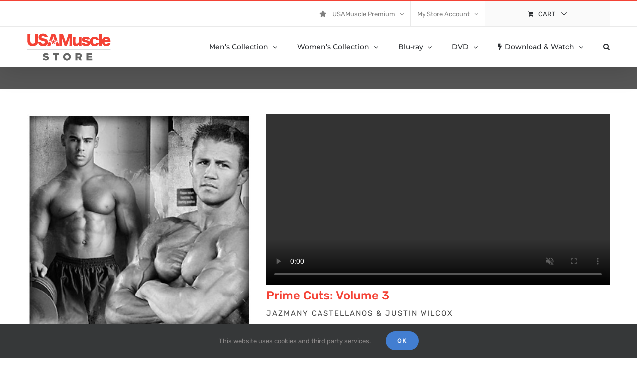

--- FILE ---
content_type: text/css; charset=UTF-8
request_url: https://store.usamuscle.com/wp-content/uploads/product-loops-60187dcc2951d.css?ver=60187dcc2951d
body_size: 3076
content:
.pl-overlay-effect{background-color: rgba(221,51,51,0.15)}[class^='pl-imghvr-'],[class*=' pl-imghvr-']{position: relative;margin: 0;max-width: 100%;color: #fff;overflow: hidden;-webkit-backface-visibility: hidden;backface-visibility: hidden;-moz-osx-font-smoothing: grayscale;-webkit-transform: translateZ(0);-moz-transform: translateZ(0);-ms-transform: translateZ(0);-o-transform: translateZ(0);transform: translateZ(0)}.pl-figure-in[class^='pl-imghvr-'] > img,.pl-figure-in[class*=' pl-imghvr-'] > img{vertical-align: top;max-width: 100%}.pl-product .pl-figure-in[class^='pl-imghvr-'] .pl-effect,.pl-product .pl-figure-in[class*=' pl-imghvr-'] .pl-effect{position: absolute;top: 0;bottom: 0;left: 0;right: 0;opacity: 0;transition: opacity .3s ease, transform .2s ease}.pl-product .pl-figure-in[class^='pl-imghvr-'] .pl-effect:after,.pl-product .pl-figure-in[class*=' pl-imghvr-'] .pl-effect:after{content: '';position: absolute;top: 50%;bottom: 0;left: 50%;right: 0;width: 5em;height: 5em;margin-top: -2.5em;margin-left: -2.5em;color: #fff;background-size: 3.33333333em;background-position: center center;background-repeat: no-repeat;border-radius: 100em;background-color: rgba(255,255,255,0.5);box-shadow: 0 .25em 1.25em 0 rgba(0,0,0,0.08), 0 .33em 2.5em 0 rgba(0,0,0,0.04)}.pl-figure-in[class^='pl-imghvr-'],.pl-figure-in[class*=' pl-imghvr-'],.pl-figure-in[class^='pl-imghvr-']:before,.pl-figure-in[class^='pl-imghvr-']:after,.pl-figure-in[class*=' pl-imghvr-']:before,.pl-figure-in[class*=' pl-imghvr-']:after,.pl-figure-in[class^='pl-imghvr-'] *,.pl-figure-in[class*=' pl-imghvr-'] *,.pl-figure-in[class^='pl-imghvr-'] *:before,.pl-figure-in[class^='pl-imghvr-'] *:after,.pl-figure-in[class*=' pl-imghvr-'] *:before,.pl-figure-in[class*=' pl-imghvr-'] *:after{box-sizing: border-box;-webkit-transition: opacity .3s ease, transform .2s ease;-moz-transition: opacity .3s ease, transform .2s ease;transition: opacity .3s ease, transform .2s ease}.pl-product .pl-figure-in[class^='pl-imghvr-'] .pl-effect,.pl-product .pl-figure-in[class*=' pl-imghvr-'] .pl-effect{opacity: 0}.pl-product:hover .pl-figure-in[class^='pl-imghvr-'] .pl-effect,.pl-product:hover .pl-figure-in[class*=' pl-imghvr-'] .pl-effect{opacity: 1}.pl-product:hover .pl-figure-in[class^='pl-imghvr-slide-'] .pl-effect,.pl-product:hover .pl-figure-in[class*=' pl-imghvr-slide-'] .pl-effect{opacity: 1;-webkit-transform: translate(0, 0);-moz-transform: translate(0, 0);-ms-transform: translate(0, 0);-o-transform: translate(0, 0);transform: translate(0, 0)}.pl-imghvr-slide-up .pl-effect{-webkit-transform: translateY(100%);-moz-transform: translateY(100%);-ms-transform: translateY(100%);-o-transform: translateY(100%);transform: translateY(100%)}.pl-imghvr-slide-down .pl-effect{-webkit-transform: translateY(-100%);-moz-transform: translateY(-100%);-ms-transform: translateY(-100%);-o-transform: translateY(-100%);transform: translateY(-100%)}.pl-imghvr-slide-left .pl-effect{-webkit-transform: translateX(100%);-moz-transform: translateX(100%);-ms-transform: translateX(100%);-o-transform: translateX(100%);transform: translateX(100%)}.pl-imghvr-slide-right .pl-effect{-webkit-transform: translateX(-100%);-moz-transform: translateX(-100%);-ms-transform: translateX(-100%);-o-transform: translateX(-100%);transform: translateX(-100%)}.pl-imghvr-slide-top-left .pl-effect{-webkit-transform: translate(-100%, -100%);-moz-transform: translate(-100%, -100%);-ms-transform: translate(-100%, -100%);-o-transform: translate(-100%, -100%);transform: translate(-100%, -100%)}.pl-imghvr-slide-top-right .pl-effect{-webkit-transform: translate(100%, -100%);-moz-transform: translate(100%, -100%);-ms-transform: translate(100%, -100%);-o-transform: translate(100%, -100%);transform: translate(100%, -100%)}.pl-imghvr-slide-bottom-left .pl-effect{-webkit-transform: translate(-100%, 100%);-moz-transform: translate(-100%, 100%);-ms-transform: translate(-100%, 100%);-o-transform: translate(-100%, 100%);transform: translate(-100%, 100%)}.pl-imghvr-slide-bottom-right .pl-effect{-webkit-transform: translate(100%, 100%);-moz-transform: translate(100%, 100%);-ms-transform: translate(100%, 100%);-o-transform: translate(100%, 100%);transform: translate(100%, 100%)}.pl-imghvr-zoom-in .pl-effect{-webkit-transform: scale(.7);-moz-transform: scale(.7);-ms-transform: scale(.7);-o-transform: scale(.7);transform: scale(.7)}.pl-product:hover .pl-imghvr-zoom-in .pl-effect{-webkit-transform: scale(1);-moz-transform: scale(1);-ms-transform: scale(1);-o-transform: scale(1);transform: scale(1)}.pl-gallery .pl-effect .pl-gallery-img:hover{box-shadow: 0 .5em 1.5em 0 rgba(0,0,0,0.1), 0 .75em 3em 0 rgba(0,0,0,0.05)}.pl-gallery .pl-effect .pl-gallery-img{width: 3em;height: 3em;margin-top: .5em;margin-right: .5em;float: left;cursor: pointer;border-radius: 3px;box-shadow: 0 .25em 1.25em 0 rgba(0,0,0,0.08), 0 .33em 2.5em 0 rgba(0,0,0,0.04);transition: box-shadow 200ms, transform 200ms;overflow: hidden}.pl-gallery .pl-effect{position: absolute;bottom: .5em;left: .5em}.pl-gallery .pl-effect .pl-gallery-img img + img{display: none}@-moz-keyframes spin{100%{-moz-transform: rotate(360deg)}}@-webkit-keyframes spin{100%{-webkit-transform: rotate(360deg)}}@keyframes spin{100%{-webkit-transform: rotate(360deg);transform: rotate(360deg)}}body.shopkit .woocommerce-ordering + .pl-grid-table{margin-right: 1em;margin-top: -.35em}#content .wpb_wrapper .pl-grid-table{position: relative;float: right;margin-bottom: -2.5em !important;z-index: 1}.pl-loops .products,.pl-loops .woocommerce{width: 100%}.pl-product .pl-figure-wrapper{overflow: hidden}.pl-product .pl-figure{position: relative;left: -0.25%;width: 100.5%}.pl-product .pl-image-ratio .pl-figure-in{position: absolute;top: 0;left: 0;width: 100%;height: 100%}.pl-product .pl-figure-x img{height: 100% !important;width: auto !important;position: relative;max-width: none}.pl-product .pl-figure-x.pl-image-center img{left: 50%;-webkit-transform: translateX(-50%);-ms-transform: translateX(-50%);transform: translateX(-50%)}.pl-product .pl-figure-x.pl-image-end img{left: 100%;-webkit-transform: translateX(-100%);-ms-transform: translateX(-100%);transform: translateX(-100%)}.pl-product .pl-figure-y img{height: auto !important;width: 100% !important;position: relative}.pl-product .pl-figure-y.pl-image-center img{top: 50%;-webkit-transform: translateY(-50%);-ms-transform: translateY(-50%);transform: translateY(-50%)}.pl-product .pl-figure-y.pl-image-end img{top: 100%;-webkit-transform: translateY(-100%);-ms-transform: translateY(-100%);transform: translateY(-100%)}.pl-product .pl-image-ratio-1-1{padding-bottom: 100%}.pl-product .pl-image-ratio-1-2{padding-bottom: 50%}.pl-product .pl-image-ratio-1-3{padding-bottom: 33.33%}.pl-product .pl-image-ratio-4-3{padding-bottom: 75%}.pl-product .pl-image-ratio-16-9{padding-bottom: 56.25%}.pl-product .pl-image-ratio-5-3{padding-bottom: 60%}.pl-product .pl-image-ratio-2-1{padding-bottom: 200%}.pl-product .pl-image-ratio-3-1{padding-bottom: 300%}.pl-product .pl-image-ratio-3-4{padding-bottom: 133.33%}.pl-product .pl-image-ratio-9-16{padding-bottom: 177.77%}.pl-product .pl-image-ratio-3-5{padding-bottom: 166.66%}.pl-product .pl-figure img{display: block;width: 100%}.pl-magic{position: relative;box-sizing: border-box}.pl-product{float: left;box-sizing: border-box}.pl-magic:before,.pl-magic:after,.pl-product:before,.pl-product:after{content: '';display: table;clear: both}.pl-table .pl-button.pl-add-to-cart{margin-left: 1em}.pl-button.pl-add-to-cart{text-indent: 0px;transition: text-indent 200ms}.pl-button.pl-adding-to-cart{text-indent: -200px}.pl-button.pl-adding-to-cart:after{content: '';position: absolute;width: 1.2em;height: 1.2em;top: 50%;left: 50%;margin-top: -.6em;margin-left: -.6em;border-radius: 100%;border: 2px solid #fff;border-bottom-color: #222;-webkit-animation: spin .5s linear infinite;-moz-animation: spin .5s linear infinite;animation: spin .5s linear infinite;box-sizing: border-box}.pl-figure-wrapper{position: relative}.pl-loops{margin: 0 -0.75em 0}.pl-column-2,.pl-column-3,.pl-column-4,.pl-column-5,.pl-column-6,.pl-column-7,.pl-column-8,.pl-column-9,.pl-column-10{padding: 0 .75em 1.5em}.pl-column-1{width: 100%}.pl-column-2{width: 50%}.pl-column-3{width: 33.33%}.pl-column-4{width: 25%}.pl-column-5{width: 20%}.pl-column-6{width: 16.66%}.pl-column-7{width: 14.28%}.pl-column-8{width: 12.5%}.pl-column-9{width: 11.11%}.pl-column-10{width: 10%}.pl-fluid .pl-column-2:nth-of-type(2n+1),.pl-fluid .pl-column-3:nth-of-type(3n+1),.pl-fluid .pl-column-4:nth-of-type(4n+1),.pl-fluid .pl-column-5:nth-of-type(5n+1),.pl-fluid .pl-column-6:nth-of-type(6n+1),.pl-fluid .pl-column-7:nth-of-type(7n+1),.pl-fluid .pl-column-8:nth-of-type(8n+1),.pl-fluid .pl-column-9:nth-of-type(9n+1),.pl-fluid .pl-column-10:nth-of-type(10n+1){clear: both}.pl-loop{padding: 0 .75em 1.5em}.columns-1 .pl-loop.pl-column-inherit{width: 100%}.columns-2 .pl-loop.pl-column-inherit{width: 50%}.columns-3 .pl-loop.pl-column-inherit{width: 33.33%}.columns-4 .pl-loop.pl-column-inherit{width: 25%}.columns-5 .pl-loop.pl-column-inherit{width: 20%}.columns-6 .pl-loop.pl-column-inherit{width: 16.66%}.columns-7 .pl-loop.pl-column-inherit{width: 14.28%}.columns-8 .pl-loop.pl-column-inherit{width: 12.5%}.columns-9 .pl-loop.pl-column-inherit{width: 11.11%}.columns-10 .pl-loop.pl-column-inherit{width: 10%}.columns-2 .pl-fluid .pl-loop.pl-column-inherit:nth-of-type(2n+1),.columns-3 .pl-fluid .pl-loop.pl-column-inherit:nth-of-type(3n+1),.columns-4 .pl-fluid .pl-loop.pl-column-inherit:nth-of-type(4n+1),.columns-5 .pl-fluid .pl-loop.pl-column-inherit:nth-of-type(5n+1),.columns-6 .pl-fluid .pl-loop.pl-column-inherit:nth-of-type(6n+1),.columns-7 .pl-fluid .pl-loop.pl-column-inherit:nth-of-type(7n+1),.columns-8 .pl-fluid .pl-loop.pl-column-inherit:nth-of-type(8n+1),.columns-9 .pl-fluid .pl-loop.pl-column-inherit:nth-of-type(9n+1),.columns-10 .pl-fluid .pl-loop.pl-column-inherit:nth-of-type(10n+1){clear: both}.pl-loops .pl-loop.pl-table{width: 100%}.pl-table .pl-figure:after{content: '';display: table;clear: both}.pl-table .pl-figure-wrapper{float: left;margin-right: 2em}.pl-grid-table:before,.pl-grid-table:after{content: '';display: table;clear: both}.pl-grid-table{height: 3em;margin-bottom: 2em;float: right}.pl-grid-table .pl-grid,.pl-grid-table .pl-table{position: relative;cursor: pointer;display: inline-block;width: 3em;height: 3em;line-height: 3em}.pl-grid-table .pl-grid:after,.pl-grid-table .pl-table:after{content: '';position: absolute;width: 2em;height: 2em;top: 50%;left: 50%;margin-top: -1em;margin-left: -1em;box-sizing: border-box;background-image: url("https://store.usamuscle.com/wp-content/plugins/xforwoocommerce/x-pack/product-loops/assets/images/loop-sprites.svg");background-size: 12em;background-position: -4em 0}.pl-grid-table .pl-table:after{background-position: -6em 0}.pl-grid-table > *{vertical-align: middle}.pl-grid-table .pl-separator{display: inline-block;height: 24px;line-height: 3em;width: 1px;background-color: #ccc}.pl-sale-price,.pl-regular-price{color: #666;white-space: nowrap}.pl-price .pl-sale-price + .pl-regular-price{position: relative;top: -.5em;font-size: .8em;color: #aaa;margin-left: 1em}.pl-price .pl-sale-price + .pl-regular-price:after{content: '';display: block;position: absolute;top: 50%;left: -10%;width: 120%;height: 1px;background-color: #aaa;-webkit-transform: rotate(-5deg);-moz-transform: rotate(-5deg);-ms-transform: rotate(-5deg);-o-transform: rotate(-5deg);transform: rotate(-5deg)}.pl-quickview{position: fixed;top: 0;right: 0;bottom: 0;left: 0;padding: 92px 42px !important;background-color: rgba(0,0,0,0.87);z-index: 33332;text-align: center}.pl-quickview:before{content: '';height: 100%;display: inline-block;vertical-align: middle}.pl-quickview-close{position: absolute;top: 0;right: 0;bottom: 0;left: 0;z-index: 1;cursor: url("https://store.usamuscle.com/wp-content/plugins/xforwoocommerce/x-pack/product-loops/assets/images/cursor-close.png"), auto}.pl-quickview-close-button{position: absolute;bottom: 0;right: 0;padding: 32px;color: #ccc}.pl-quickview-inner{position: relative;z-index: 2;background-color: #fff;color: #888;width: 100%;max-height: 100%;max-width: 1200px;margin: 0 auto;overflow-y: scroll;overflow-x: hidden;box-sizing: border-box;padding: 4em 4em 1em;border-radius: 2px;box-shadow: 0 0 3em -0.5em #000;display: inline-block;vertical-align: middle;text-align: left}.pl-quickview-inner .pl-images,.pl-quickview-inner .pl-summary{width: 49%;width: calc( 50% - 1.5em );margin-bottom: 4em}.pl-quickview-inner .pl-images{position: relative;float: left}.pl-quickview-inner .pl-summary{float: right}.pl-quickview-inner .pl-summary div.pl-meta-wrap{margin-bottom: 1.25em}.pl-quickview-inner .pl-related.pl-loops{clear: both}.pl-quickview-inner .pl-related:before,.pl-quickview-inner .pl-related:after,.pl-quickview-inner .pl-quickview-product:before,.pl-quickview-inner .pl-quickview-product:after{content: '';display: table;clear: both}.pl-quickview-inner .pl-loops.pl-related .pl-product:last-of-type{margin-bottom: 1em !important}.pl-quickview .pl-product.pl-quickview-product{margin-bottom: 0}.pl-quickview-trigger{position: absolute;bottom: .5em;right: .5em;background-color: rgba(255,255,255,0.87);color: #999;line-height: 3em;text-transform: uppercase;padding-right: 2.5em;padding-left: 1em;z-index: 1;height: 3em;opacity: 0;cursor: pointer;transition: height 200ms, opacity 200ms, box-shadow 200ms;border-radius: 3px;box-shadow: 0 2px 5px -1px rgba(0,0,0,0.16), 0 2px 10px -1px rgba(0,0,0,0.12);box-sizing: border-box;text-shadow: .0675em .0675em 0 #fff;text-indent: -9999px;width: 0;padding-left: .5em}.pl-quickview-trigger:after{content: '';position: absolute;top: .75em;right: .75em;width: 1.5em;height: 1.5em;background-image: url("https://store.usamuscle.com/wp-content/plugins/xforwoocommerce/x-pack/product-loops/assets/images/loop-sprites.svg");background-size: 9em;background-position: 3em 0;box-sizing: border-box}.pl-quickview-trigger.pl-active:after{opacity: 0}.pl-quickview-trigger.pl-active:before{content: '';border: 2px solid #ccc;position: absolute;top: 0.7em;right: 0.7em;width: 1.6em;height: 1.6em;border-radius: 100%;-webkit-animation: spin .5s linear infinite;-moz-animation: spin .5s linear infinite;animation: spin .5s linear infinite;box-sizing: border-box}.pl-quickview-trigger.pl-active{text-indent: -99999px;padding-left: .5em;width: 0}.pl-quickview-trigger.pl-active,.pl-product:hover .pl-quickview-trigger{opacity: 1}.pl-quickview-inner .pl-product.pl-quickview-product .pl-excerpt{height: auto;overflow: visible}.pl-table .pl-hide-if-table,.pl-grid .pl-hide-if-grid{display: none !important}.pl-product .pl-cart,.pl-product .pl-checkout{width: 0;margin-left: .5em}.pl-cart:after,.pl-checkout:after{content: '';position: absolute;width: 1.6em;height: 1.6em;top: 50%;left: 50%;margin-top: -.8em;margin-left: -.8em;box-sizing: border-box;background-image: url("https://store.usamuscle.com/wp-content/plugins/xforwoocommerce/x-pack/product-loops/assets/images/loop-sprites.svg");background-size: 9.6em;background-position: 0 0}.pl-checkout:after{background-position: -1.6em 0}.pllp-usamuscle.pl-loops{margin: 0 -0.75em 3em}.pllp-usamuscle .pl-loop{padding: 0 .75em 1.5em}.pllp-usamuscle [class^='pl-imghvr-'] .pl-effect,.pllp-usamuscle [class^=' pl-imghvr-'] .pl-effect{background-color: rgba(221,51,51,0.33)}.pllp-usamuscle .pl-quickview-trigger.pl-active:before{border-bottom-color: #d33}.pllp-usamuscle.pl-table .pl-figure-wrapper{max-width: 50%}.pllp-usamuscle.pl-table .pl-figure{width: 15em}.pllp-usamuscle .pl-product .pl-figure-in[class^='pl-imghvr-'] .pl-effect:after,.pllp-usamuscle .pl-product .pl-figure-in[class*=' pl-imghvr-'] .pl-effect:after{background-image: url(  "data:image/svg+xml;charset=utf8,%3Csvg%20xmlns%3D%22http%3A%2F%2Fwww.w3.org%2F2000%2Fsvg%22%20xml%3Aspace%3D%22preserve%22%20width%3D%2248px%22%20height%3D%2248px%22%20version%3D%221.1%22%20style%3D%22shape-rendering%3AgeometricPrecision%3B%20text-rendering%3AgeometricPrecision%3B%20image-rendering%3AoptimizeQuality%3B%20fill-rule%3Aevenodd%3B%20clip-rule%3Aevenodd%22%20viewBox%3D%220%200%2048%2048%22%20xmlns%3Axlink%3D%22http%3A%2F%2Fwww.w3.org%2F1999%2Fxlink%22%3E%3Cpolygon%20fill%3D%22%23d33%22%20fill-opacity%3D%22.6%22%20points%3D%220%2C22%2022%2C22%2022%2C0%2026%2C0%2026%2C22%2048%2C22%2048%2C26%2026%2C26%2026%2C48%2022%2C48%2022%2C26%200%2C26%20%22%2F%3E%3C%2Fsvg%3E"  )}.pllp-usamuscle.pl-loop-1.pl-loop{box-sizing: border-box;font-size: 1em;line-height: 1em}.pllp-usamuscle.pl-loop-1.pl-loop .pl-figure-wrapper{margin: 0 0 1.5em;box-shadow: 0 .25em .75em 0 rgba(0,0,0,0.04), 0 .33em 1.5em 0 rgba(0,0,0,0.02)}.pllp-usamuscle.pl-loop-1.pl-loop.pl-table .pl-figure-wrapper{margin: 0 2em 2em 0}.pllp-usamuscle.pl-loop-1.pl-loop .pl-title{font-size: 2em;line-height: 1.2em;margin-bottom: .5em;font-weight: 600;color: #444}.pllp-usamuscle.pl-loop-1.pl-loop:hover .pl-title{color: #d33}.pllp-usamuscle.pl-loop-1.pl-loop.pl-table .pl-title{font-size: 2em}.pllp-usamuscle.pl-loop-1.pl-loop .pl-excerpt{color: #999;margin-bottom: 1.5em;font-size: 1em;line-height: 1.5em;height: 3em;overflow: hidden}.pllp-usamuscle.pl-loop-1.pl-loop.pl-table .pl-excerpt{height: 1.5em}.pllp-usamuscle.pl-loop-1.pl-loop .pl-loop-product-link{display: block}.pllp-usamuscle.pl-loop-1.pl-loop.pl-table{margin-top: 1.5em;border-bottom: 1px dashed #ccc}.pllp-usamuscle.pl-loop-1.pl-loop.pl-table:first-child{margin-top: 0}.pllp-usamuscle.pl-loop-1.pl-loop.pl-table:last-child{border-bottom: 0}.pllp-usamuscle.pl-loop-1.pl-loop .pl-price{display: block;font-size: 1.5em;font-weight: 600;margin-bottom: 1.25em}.pllp-usamuscle.pl-loop-1.pl-loop.pl-table .pl-price{font-size: 1.5em}.pllp-usamuscle.pl-loop-1.pl-loop .pl-addtocart{margin-bottom: 1em}.pllp-usamuscle.pl-loop-1.pl-loop.pl-table .pl-addtocart{margin-bottom: .5em;float: right}.pllp-usamuscle.pl-loop-1.pl-loop.pl-table .ivpa-content{float: left;width: auto;clear: none;margin-top: 0;margin-bottom: 1.5em}.pllp-usamuscle.pl-loop-1.pl-quickview-product .pl-title{font-size: 3em;line-height: 1.5em;margin-bottom: 1.25em;font-weight: 600;color: #666}.pllp-usamuscle.pl-loop-1.pl-quickview-product .pl-excerpt{color: #aaa;margin-bottom: 1.5em;font-size: 1em;line-height: 1.5em}.pllp-usamuscle.pl-loop-1.pl-quickview-product .pl-price{display: block;font-size: 1.5em;font-weight: 600;margin-bottom: 1.25em}.pllp-usamuscle.pl-loop-1 .pl-meta-wrap a{color: #aaa}.pllp-usamuscle.pl-loop-1 .pl-meta-wrap a:hover{color: ccc}.pllp-usamuscle.pl-loop-1 .pl-meta-wrap{margin-bottom: .75em;color: #ccc}.pllp-usamuscle.pl-loop-1 .pl-product-meta{display: inline-block;font-size: .75em;line-height: 1.25em;margin-bottom: .25em}.pllp-usamuscle.pl-loop-1 .pl-product-meta-separator:after{content: ': '}.pllp-usamuscle .pl-button{font-size: 1.25em;line-height: 3em;margin-bottom: 1em;-webkit-transform: translateZ(0);-moz-transform: translateZ(0);-ms-transform: translateZ(0);-o-transform: translateZ(0);transform: translateZ(0);box-shadow: 0 0 1px rgba(0,0,0,0);-webkit-backface-visibility: hidden;backface-visibility: hidden;-moz-osx-font-smoothing: grayscale;position: relative;white-space: nowrap;overflow: hidden;-webkit-user-select: none;-moz-user-select: none;-ms-user-select: none;user-select: none;z-index: 1;will-change: color, background-color, box-shadow;text-align: center;cursor: pointer;border: none;border-radius: 2px;display: inline-block;outline: 0;padding-left: 2em;padding-right: 2em;vertical-align: middle;-webkit-tap-highlight-color: transparent;box-shadow: 0 2px 5px 0 rgba(0,0,0,0.16), 0 2px 10px 0 rgba(0,0,0,0.12);color: #fff;background: #d33;-webkit-transition-timing-function: linear;-moz-transition-timing-function: linear;-ms-transition-timing-function: linear;-o-transition-timing-function: linear;transition-timing-function: linear;-webkit-transition-duration: .1s;-moz-transition-duration: .1s;-ms-transition-duration: .1s;-o-transition-duration: .1s;transition-duration: .1s}.pllp-usamuscle.pl-table .pl-button,.pllp-usamuscle.pl-quickview-product .pl-button{font-size: 1em;padding-left: 2em;padding-right: 2em}.pllp-usamuscle .pl-button:hover{color: #fff;background: #d33}.pl-fix{margin-right: 0 !important}.pl-product #ivpa-content{margin-top: 0;margin-bottom: 0.75em}.pl-product .ivpa-content{margin-top: 0;margin-bottom: 1em}.pl-product-attribute{display: block;color: #aaa;line-height: 1.25em}.pl-product-attribute-separator:after{content: ': '}.pl-loop:hover{z-index: 10}@media only screen and (max-width: 768px){.pl-grid.pl-product{width: 50% !important}}@media only screen and (max-width: 640px){.pl-grid.pl-product{width: 100% !important}}

--- FILE ---
content_type: application/javascript; charset=UTF-8
request_url: https://store.usamuscle.com/wp-content/plugins/xforwoocommerce/x-pack/improved-variable-product-attributes/assets/js/scripts.js?ver=6.1.2
body_size: 10118
content:
/*!
 * accounting.js v0.4.2, copyright 2014 Open Exchange Rates, MIT license, http://openexchangerates.github.io/accounting.js
 */
(function(p, z) {
    function q(a) { return !!("" === a || a && a.charCodeAt && a.substr) }

    function m(a) { return u ? u(a) : "[object Array]" === v.call(a) }

    function r(a) { return "[object Object]" === v.call(a) }

    function s(a, b) {
        var d, a = a || {},
            b = b || {};
        for (d in b) b.hasOwnProperty(d) && null == a[d] && (a[d] = b[d]);
        return a
    }

    function j(a, b, d) {
        var c = [],
            e, h;
        if (!a) return c;
        if (w && a.map === w) return a.map(b, d);
        for (e = 0, h = a.length; e < h; e++) c[e] = b.call(d, a[e], e, a);
        return c
    }

    function n(a, b) { a = Math.round(Math.abs(a)); return isNaN(a) ? b : a }

    function x(a) { var b = c.settings.currency.format; "function" === typeof a && (a = a()); return q(a) && a.match("%v") ? { pos: a, neg: a.replace("-", "").replace("%v", "-%v"), zero: a } : !a || !a.pos || !a.pos.match("%v") ? !q(b) ? b : c.settings.currency.format = { pos: b, neg: b.replace("%v", "-%v"), zero: b } : a }
    var c = { version: "0.4.1", settings: { currency: { symbol: "$", format: "%s%v", decimal: ".", thousand: ",", precision: 2, grouping: 3 }, number: { precision: 0, grouping: 3, thousand: ",", decimal: "." } } },
        w = Array.prototype.map,
        u = Array.isArray,
        v = Object.prototype.toString,
        o = c.unformat = c.parse = function(a, b) {
            if (m(a)) return j(a, function(a) { return o(a, b) });
            a = a || 0;
            if ("number" === typeof a) return a;
            var b = b || ".",
                c = RegExp("[^0-9-" + b + "]", ["g"]),
                c = parseFloat(("" + a).replace(/\((.*)\)/, "-$1").replace(c, "").replace(b, "."));
            return !isNaN(c) ? c : 0
        },
        y = c.toFixed = function(a, b) {
            var b = n(b, c.settings.number.precision),
                d = Math.pow(10, b);
            return (Math.round(c.unformat(a) * d) / d).toFixed(b)
        },
        t = c.formatNumber = c.format = function(a, b, d, i) {
            if (m(a)) return j(a, function(a) { return t(a, b, d, i) });
            var a = o(a),
                e = s(r(b) ? b : { precision: b, thousand: d, decimal: i }, c.settings.number),
                h = n(e.precision),
                f = 0 > a ? "-" : "",
                g = parseInt(y(Math.abs(a || 0), h), 10) + "",
                l = 3 < g.length ? g.length % 3 : 0;
            return f + (l ? g.substr(0, l) + e.thousand : "") + g.substr(l).replace(/(\d{3})(?=\d)/g, "$1" + e.thousand) + (h ? e.decimal + y(Math.abs(a), h).split(".")[1] : "")
        },
        A = c.formatMoney = function(a, b, d, i, e, h) {
            if (m(a)) return j(a, function(a) { return A(a, b, d, i, e, h) });
            var a = o(a),
                f = s(r(b) ? b : { symbol: b, precision: d, thousand: i, decimal: e, format: h }, c.settings.currency),
                g = x(f.format);
            return (0 < a ? g.pos : 0 > a ? g.neg : g.zero).replace("%s", f.symbol).replace("%v", t(Math.abs(a), n(f.precision), f.thousand, f.decimal))
        };
    c.formatColumn = function(a, b, d, i, e, h) {
        if (!a) return [];
        var f = s(r(b) ? b : { symbol: b, precision: d, thousand: i, decimal: e, format: h }, c.settings.currency),
            g = x(f.format),
            l = g.pos.indexOf("%s") < g.pos.indexOf("%v") ? !0 : !1,
            k = 0,
            a = j(a, function(a) {
                if (m(a)) return c.formatColumn(a, f);
                a = o(a);
                a = (0 < a ? g.pos : 0 > a ? g.neg : g.zero).replace("%s", f.symbol).replace("%v", t(Math.abs(a), n(f.precision), f.thousand, f.decimal));
                if (a.length > k) k = a.length;
                return a
            });
        return j(a, function(a) { return q(a) && a.length < k ? l ? a.replace(f.symbol, f.symbol + Array(k - a.length + 1).join(" ")) : Array(k - a.length + 1).join(" ") + a : a })
    };
    if ("undefined" !== typeof exports) {
        if ("undefined" !== typeof module && module.exports) exports = module.exports = c;
        exports.accounting = c
    } else "function" === typeof define && define.amd ? define([], function() { return c }) : (c.noConflict = function(a) {
        return function() {
            p.accounting = a;
            c.noConflict = z;
            return c
        }
    }(p.accounting), p.accounting = c)
})(this);

(function($) {

    "use strict";

    var ivpa_strings = {};

    ivpa_strings.variable = typeof ivpa !== 'undefined' ? ivpa.localization.variable : '';
    ivpa_strings.simple = typeof ivpa !== 'undefined' ? ivpa.localization.simple : '';
    ivpa_strings.injs = {};
    ivpa_strings.sizes = {};

    if (!Object.keys) {
        Object.keys = function(obj) {
            var keys = [],
                k;
            for (k in obj) {
                if (Object.prototype.hasOwnProperty.call(obj, k)) {
                    keys.push(k);
                }
            }
            return keys;
        };
    }

    function getObjects(obj, key, val) {
        var objects = {};

        for (var i in obj) {
            if (!obj.hasOwnProperty(i)) continue;
            if (typeof obj[i] == 'object') {
                objects = objects.concat(getObjects(obj[i], key, val));
            } else if (i == key && obj[key] == val || obj[key] == '') {
                objects[i] = obj;
            }
        }

        return objects;
    }

    function baseNameHTTP(str) {
        var base = new String(str);
        if (base.lastIndexOf('.') != -1) {
            base = base.substring(0, base.lastIndexOf('.'));
        }
        return base.replace(/(^\w+:|^)\/\//, '');
    }

    function baseName(str) {
        var base = new String(str);
        if (base.lastIndexOf('.') != -1) {
            base = base.substring(0, base.lastIndexOf('.'));
        }
        return base;
    }

    var currVariations = {};

    function ivpa_register_310() {

        if ($('.ivpa-register:not(.ivpa_registered)').length > 0) {

            var $dropdowns = $('#ivpa-content .ivpa_term, .ivpa-info-box');

            $dropdowns
                .on('mouseover', function() {
                    var $this = $(this);

                    if ($this.prop('hoverTimeout')) {
                        $this.prop('hoverTimeout', clearTimeout($this.prop('hoverTimeout')));
                    }

                    $this.prop('hoverIntent', setTimeout(function() {
                        $this.addClass('ivpa_hover');
                    }, 250));
                })
                .on('mouseleave', function() {
                    var $this = $(this);

                    if ($this.prop('hoverIntent')) {
                        $this.prop('hoverIntent', clearTimeout($this.prop('hoverIntent')));
                    }

                    $this.prop('hoverTimeout', setTimeout(function() {
                        $this.removeClass('ivpa_hover');
                    }, 250));
                });

            $('.ivpa-register:not(.ivpa_registered):visible').each(function() {

                if ($(this).find('.ivpa_showonly').length == 0) {
                    var curr_element = $(this);
                    var curr_id = curr_element.attr('data-id');

                    if (typeof currVariations[curr_id] == 'undefined') {
                        currVariations[curr_id] = JSON.parse(curr_element.attr('data-variations'));
                    }

                    _run_price(__get_container(curr_element));

                    if (curr_element.find('.ivpa_attribute .ivpa_term.ivpa_clicked').length > 0) {
                        curr_element.find('.ivpa_attribute .ivpa_term.ivpa_clicked').each(function() {
                            $(this).closest('.ivpa_attribute').addClass('ivpa_activated').addClass('ivpa_clicked');
                            
                            call_ivpa($(this), curr_element, currVariations[curr_id]);
                            
                            if ($(this).hasClass('ivpa_outofstock')) {
                                $(this).removeClass('ivpa_clicked');
                            }
                        });
                    } else {
                        curr_element.find('.ivpa_attribute .ivpa_term:first').each(function() {
                            call_ivpa($(this).parent(), curr_element, currVariations[curr_id]);
                        });
                    }
                }

                setTimeout(function() {
                    curr_element.addClass('ivpa_registered');
                }, 125);
                

            });

        }
    }

    $(function() {
        setTimeout(function() { ivpa_register_310(); }, 250);
    });

    if (ivpa.outofstock == 'clickable') {
        var ivpaElements = '.ivpa_attribute:not(.ivpa_showonly) .ivpa_term';
    } else {
        var ivpaElements = '.ivpa_attribute:not(.ivpa_showonly) .ivpa_term:not(.ivpa_outofstock)';
    }
    if (ivpa.disableunclick == 'yes') {
        ivpaElements += ':not(.ivpa_clicked)';
    }

    var ivpaProcessing = false;
    $(document).on('click', ivpaElements, function() {
        if (ivpaProcessing === true) {
            return false;
        }

        ivpaProcessing = true;

        var curr_element = $(this).closest('.ivpa-register');
        var curr_id = curr_element.attr('data-id');

        if (typeof currVariations[curr_id] == 'undefined') {
            currVariations[curr_id] = JSON.parse(curr_element.attr('data-variations'));
        }

        call_ivpa($(this), curr_element, currVariations[curr_id]);
        __call_conditions($(this));
    });

    function __under_defaultFirstTime(elAttribute,dataAttr,elTerm) {
        if (elAttribute.hasClass('ivpa_selectbox')===false) {
            return;
        }

        if (elTerm.hasClass('ivpa_clicked')===false) {
            __set_defaultTitle_selectBox(elAttribute,dataAttr);
        } else {
            var dataTerm = elTerm.attr('data-term');
            if (typeof dataTerm!='undefined') {
                __set_title_selectBox(elAttribute,dataTerm);
            }
        }
    }

    function __under_default(elAttribute,wrapper,dataAttr,elTerm) {

        var dataTerm = elTerm.attr('data-term');

        if (!elAttribute.hasClass('ivpa_activated')) {
            elAttribute.addClass('ivpa_activated');
        } else if (elAttribute.find('.ivpa_term.ivpa_clicked').length == 0) {
            elAttribute.removeClass('ivpa_activated');
        }

        if (typeof dataTerm!='undefined'&&elTerm.hasClass('ivpa_clicked')===false) {

            elAttribute.find('.ivpa_term.ivpa_clicked').removeClass('ivpa_clicked');

            elTerm.addClass('ivpa_clicked');
            elAttribute.addClass('ivpa_clicked');

            __trigger_wooSelect(wrapper,dataAttr,dataTerm);

            __under_default_selectBox(elAttribute,dataAttr,dataTerm);

        } else {
            elTerm.removeClass('ivpa_clicked');
            elAttribute.removeClass('ivpa_clicked');

            __trigger_wooDeSelect(wrapper,dataAttr);

            __under_default_deSelectBox(elAttribute,dataAttr);

        }

    }

    function __trigger_wooDeSelect(wrapper,dataAttr) {
        var wooSelect = $(document.getElementById(dataAttr));

        if (wrapper.attr('id') == 'ivpa-content') {
            wooSelect.find('option:selected').removeAttr('selected').trigger('change');
        }
    }

    function __trigger_wooSelect(wrapper,dataAttr,dataTerm) {
        var wooSelect = $(document.getElementById(dataAttr));

        if (wrapper.attr('id') == 'ivpa-content') {
            wooSelect.trigger('focusin');

            if (wooSelect.find('option[value="' + dataTerm + '"]').length > 0) {
                wooSelect.val(dataTerm).trigger('change');
            } else {
                wooSelect.val('').trigger('focusin').trigger('change').val(dataTerm).trigger('change');
            }
        }
    }

    function __under_default_deSelectBox(elAttribute,dataAttr) {
        if (elAttribute.hasClass('ivpa_selectbox')) {
            elAttribute.find('.ivpa_select_wrapper_inner').scrollTop(0).removeClass('ivpa_selectbox_opened');
            
            __set_defaultTitle_selectBox(elAttribute,dataAttr);
        }
    }

    function __under_default_selectBox(elAttribute,dataAttr,dataTerm) {
        if (elAttribute.hasClass('ivpa_selectbox')) {
            elAttribute.find('.ivpa_select_wrapper_inner').scrollTop(0).removeClass('ivpa_selectbox_opened');

            __make_defaultStrings(elAttribute,dataAttr);

            __set_title_selectBox(elAttribute,dataTerm);
        }
    }

    function __set_defaultTitle_selectBox(elAttribute,dataAttr) {
        if (typeof ivpa_strings.injs[dataAttr] !== 'undefined' && ivpa_strings.injs[dataAttr] != '') {
            elAttribute.find('.ivpa_select_wrapper_inner .ivpa_title').text(ivpa_strings.injs[dataAttr]);
        } else {
            elAttribute.find('.ivpa_select_wrapper_inner .ivpa_title').text(ivpa.localization.select);
        }
    }
    function __set_title_selectBox(elAttribute,dataTerm) {
        var selectedText = elAttribute.find('span[data-term="' + dataTerm + '"]').text();
        elAttribute.find('.ivpa_select_wrapper_inner .ivpa_title').text(selectedText);
    }

    function __make_defaultStrings(elAttribute,dataAttr) {
        if (typeof ivpa_strings.injs[dataAttr] == 'undefined') {
            ivpa_strings.injs[dataAttr] = elAttribute.find('.ivpa_select_wrapper_inner .ivpa_title').text();
        }
    }

    function call_ivpa(elTerm, curr_element, curr_variations) {

        var curr = elTerm.closest('.ivpa_attribute');
        var curr_attr = curr.attr('data-attribute');

        var main = curr.closest('.ivpa-register');

        curr_element.attr('data-selected', '');

        if (ivpa.backorders == 'yes') {
            curr_element.find('.ivpa_attribute .ivpa_term.ivpa_backorder').removeClass('ivpa_backorder');
            curr_element.find('.ivpa_attribute .ivpa_term.ivpa_backorder_not').removeClass('ivpa_backorder_not');
        }

        if ( curr_element.hasClass('ivpa_registered') ) {
            __under_default(curr,curr_element,curr_attr,elTerm);
        } else {
            __under_defaultFirstTime(curr,curr_attr,elTerm);
        }

        $.each(main.find('.ivpa_attribute'), function() {

            var curr_keys = [];
            var curr_vals = [];
            var curr_objects = {};

            var ins_curr = $(this);
            var ins_curr_attr = ins_curr.attr('data-attribute');

            var ins_curr_par = ins_curr.closest('.ivpa-register');

            var m = 0;

            $.each(ins_curr_par.find('.ivpa_attribute:not([data-attribute="' + ins_curr_attr + '"]) .ivpa_term.ivpa_clicked'), function() {

                var sep_curr = $(this);
                var sep_curr_par = sep_curr.closest('.ivpa_attribute');

                var a = sep_curr_par.attr('data-attribute');
                var t = sep_curr.attr('data-term');

                curr_keys.push(a);
                curr_vals.push(t);

                m++;

            });

            $.each(curr_variations, function(vrl_curr_index, vrl_curr) {

                var found = false;

                var p = 0;

                $.each(curr_keys, function(l, b) {

                    var curr_set = getObjects(vrl_curr.attributes, 'attribute_' + b, curr_vals[l]);
                    if ($.isEmptyObject(curr_set) === false) {
                        p++;
                    }
                });

                if (p === m) {
                    found = true;
                }

                if (found === true && vrl_curr.is_in_stock === true) {
                    $.each(vrl_curr.attributes, function(hlp_curr_index, hlp_curr_item) {

                        var hlp_curr_attr = hlp_curr_index.replace('attribute_', '');

                        if (ins_curr_attr == hlp_curr_attr) {

                            if (typeof curr_objects[hlp_curr_attr] == 'undefined') {
                                curr_objects[hlp_curr_attr] = [];
                            }

                            if ($.inArray(hlp_curr_item, curr_objects[hlp_curr_attr]) == -1) {
                                curr_objects[hlp_curr_attr].push(hlp_curr_item);
                            }

                        }

                    });

                }

            });

            if ($.isEmptyObject(curr_objects) === false) {
                $.each(curr_objects, function(curr_stock_attr, curr_stock_item) {
                    curr_element.find('.ivpa_attribute[data-attribute="' + curr_stock_attr + '"] .ivpa_term').removeClass('ivpa_instock').removeClass('ivpa_outofstock');
                    if (curr_stock_item.length == 1 && curr_stock_item[0] == '') {
                        curr_element.find('.ivpa_attribute[data-attribute="' + curr_stock_attr + '"] .ivpa_term').addClass('ivpa_instock');
                    } else {
                        $.each(curr_stock_item, function(curr_stock_id, curr_stock_term) {
                            if (curr_stock_term !== '') {
                                curr_element.find('.ivpa_attribute[data-attribute="' + curr_stock_attr + '"] .ivpa_term[data-term="' + curr_stock_term + '"]').addClass('ivpa_instock');
                            } else {
                                curr_element.find('.ivpa_attribute[data-attribute="' + curr_stock_attr + '"] .ivpa_term:not(.ivpa_instock)').addClass('ivpa_instock');
                            }
                        });
                        curr_element.find('.ivpa_attribute[data-attribute="' + curr_stock_attr + '"] .ivpa_term:not(.ivpa_instock)').addClass('ivpa_outofstock');
                    }
                });
            } else if (curr_element.attr('data-type')!=='simple') {
                curr_element.find('.ivpa_attribute[data-attribute="' + curr_attr + '"] .ivpa_term:not(.ivpa_instock)').addClass('ivpa_outofstock');
            }

        });

        if (curr_element.hasClass('ivpa-stepped')) {
            curr_element.find('.ivpa_attribute, .ivpa_custom_option').eq(0).show();
            check_steps(curr);
        }

        if (ivpa.backorders == 'yes') {

            if (curr_element.find('.ivpa_attribute:not(.ivpa_clicked)').length < 2) {

                if (curr_element.find('.ivpa_attribute:not(.ivpa_clicked)').length == 0) {
                    var activeElements = curr_element.find('.ivpa_attribute.ivpa_clicked:not([data-attribute="' + curr_attr + '"])');
                    var activeLook = '.ivpa_attribute[data-attribute="' + curr_attr + '"]';
                } else {
                    var activeElements = curr_element.find('.ivpa_attribute.ivpa_clicked');
                    var activeLook = '.ivpa_attribute:not(.ivpa_clicked)';
                }

                var activeVar = {};

                var activeCount = 0;
                $.each(activeElements, function() {
                    activeVar['attribute_' + $(this).attr('data-attribute')] = $(this).find('span.ivpa_clicked').attr('data-term');
                    activeCount++;
                });

                $.each(curr_variations, function(vrl_curr_index, vrl_curr) {

                    if ($.isEmptyObject(vrl_curr.attributes) === false) {
                        var cNt = 0;
                        $.each(activeVar, function(u3, o5) {
                            if (typeof vrl_curr.attributes[u3] !== 'undefined' && vrl_curr.attributes[u3] == o5 || typeof vrl_curr.attributes[u3] !== 'undefined' && vrl_curr.attributes[u3] == '') {
                                cNt++;
                            }
                        });

                        if (activeCount == cNt) {
                            if (vrl_curr.backorders_allowed === true && vrl_curr.is_in_stock === true && vrl_curr.stock < 1 ) {
                                var attrChek = 'attribute_' + curr_element.find(activeLook).attr('data-attribute');
                                if (typeof vrl_curr.attributes[attrChek] !== 'undefined') {
                                    if (vrl_curr.attributes[attrChek] == '') {
                                        curr_element.find(activeLook + ' .ivpa_term:not(.ivpa_backorder)').addClass('ivpa_backorder');
                                    } else {
                                        curr_element.find(activeLook + ' .ivpa_term[data-term="' + vrl_curr.attributes[attrChek] + '"]:not(.ivpa_backorder)').addClass('ivpa_backorder');
                                    }
                                }
                            } else {
                                var attrChek = 'attribute_' + $(activeLook).attr('data-attribute');
                                if (typeof vrl_curr.attributes[attrChek] !== 'undefined') {
                                    if (vrl_curr.attributes[attrChek] == '') {
                                        curr_element.find(activeLook + ' .ivpa_term:not(.ivpa_backorder_not)').addClass('ivpa_backorder_not');
                                    } else {
                                        curr_element.find(activeLook + ' .ivpa_term[data-term="' + vrl_curr.attributes[attrChek] + '"]:not(.ivpa_backorder_not)').addClass('ivpa_backorder_not');
                                    }
                                }
                                $.each(vrl_curr.attributes, function(j3, i6) {
                                    if (j3 !== attrChek) {
                                        if (i6 == '') {
                                            curr_element.find('.ivpa_attribute[data-attribute="' + j3.replace('attribute_', '') + '"] .ivpa_term:not(.ivpa_backorder_not)').addClass('ivpa_backorder_not');
                                        } else {
                                            curr_element.find('.ivpa_attribute[data-attribute="' + j3.replace('attribute_', '') + '"] .ivpa_term[data-term="' + i6 + '"]:not(.ivpa_backorder_not)').addClass('ivpa_backorder_not');
                                        }
                                    }
                                });
                            }
                        }
                    }
                });
            }

        }

        if (curr_element.attr('id') !== 'ivpa-content') {
            var container = curr_element.closest(ivpa.settings.archive_selector);

            if (curr_element.find('.ivpa_attribute').length > 0 && curr_element.find('.ivpa_attribute:not(.ivpa_clicked)').length == 0) {

                var curr_elements = curr_element.find('.ivpa_attribute.ivpa_clicked');
                var curr_var = {};

                curr_elements.each(function() {
                    curr_var['attribute_' + $(this).attr('data-attribute')] = $(this).find('span.ivpa_clicked').attr('data-term');
                });

                var i = curr_element.find('.ivpa_attribute').length;

                $.each(curr_variations, function(t, f) {

                    var o = 0;
                    var found = false;

                    $.each(curr_var, function(w, c) {
                        var curr_set = getObjects(f.attributes, w, c);

                        if ($.isEmptyObject(curr_set) === false) {
                            o++;
                        }
                    });

                    if (o === i) {
                        found = true;
                    }

                    if (found === true && f.is_in_stock === true) {

                        curr_element.attr('data-selected', f.variation_id);

                        var image = f.ivpa_image;

                        if (ivpa.imageattributes.length == 0 || $.inArray(curr_attr, ivpa.imageattributes) > -1) {

                            if (image != '') {

                                var imgPreload = new Image();
                                $(imgPreload).attr({
                                    src: image
                                });

                                if (imgPreload.complete || imgPreload.readyState === 4) {

                                } else {

                                    container.addClass('ivpa-image-loading');
                                    container.fadeTo(100, 0.7);

                                    $(imgPreload).load(function(response, status, xhr) {
                                        if (status == 'error') {
                                            console.log('101 Error!');
                                        } else {
                                            container.removeClass('ivpa-image-loading');
                                            container.fadeTo(100, 1);
                                        }
                                    });
                                }

                                if (container.find('img[data-default-image]').length > 0) {
                                    var archive_image = container.find('img[data-default-image]');
                                } else {
                                    var archive_image = container.find('img.attachment-woocommerce_thumbnail:first, img.wp-post-image:first');

                                    if (archive_image.next().is('img')) {
                                        archive_image.push(archive_image.next());
                                    }
                                }

                                var rmbrSet = '';
                                $.each(archive_image, function(i, e) {

                                    var defaultImg = curr_element.attr('data-image');
                                    var newImg = image;
                                    var srcset = $(this).attr('srcset');

                                    if (!$(this).attr('data-default-image')) {
                                        $(this).attr('data-default-image', (i == 0 ? defaultImg : $(this).attr('src')));
                                    }

                                    var thisRc = $(this).attr('src');
                                    var thisRcFixed = getUrlNoSuffix(thisRc);
                                    $(this).attr('src', thisRc.replace(thisRcFixed, getUrlNoSuffix(newImg)));
                                    //$(this).attr('src',newImg);

                                    var shopKitSupport = $(this).parent();
                                    if (shopKitSupport.is('.shopkit-loop-image-inner')) {
                                        if (!shopKitSupport.attr('data-default-bg')) {
                                            shopKitSupport.attr('data-default-bg', shopKitSupport.css('background'));
                                        }
                                        var stringRplc = shopKitSupport.css('background').split('"');
                                        shopKitSupport.css({ background: stringRplc[0] + newImg + stringRplc[2] });
                                    }

                                    if (typeof srcset != 'undefined') {

                                        var defaultSrc = $(this).attr('data-default-srcset');
                                        if (typeof defaultSrc == 'undefined') {
                                            $(this).attr('data-default-srcset', srcset);
                                            defaultSrc = srcset;
                                        }

                                        if (i == 0) {

                                            var re = new RegExp(baseNameHTTP(defaultImg), 'g');
                                            srcset = defaultSrc.replace(re, baseNameHTTP(newImg));
                                            $(this).attr('srcset', srcset);
                                            rmbrSet = srcset;
                                        } else {
                                            $(this).attr('srcset', rmbrSet);
                                        }

                                    }

                                });

                            } else {

                                var archive_image = container.find('img[data-default-image]');
                                if (archive_image.length > 0) {
                                    archive_image.each(function(i, e) {

                                        var defaultImg = $(this).attr('src');
                                        var newImg = $(this).attr('data-default-image');

                                        var thisRc = $(this).attr('src');
                                        var thisRcFixed = getUrlNoSuffix(thisRc);
                                        $(this).attr('src', thisRc.replace(thisRcFixed, getUrlNoSuffix(newImg)));
                                        //$(this).attr('src', newImg);

                                        var shopKitSupport = $(this).parent();
                                        if (shopKitSupport.attr('data-default-bg')) {
                                            shopKitSupport.css({ background: shopKitSupport.attr('data-default-bg') });
                                        }

                                        var srcset = $(this).attr('srcset');
                                        if (typeof srcset != 'undefined') {
                                            var re = new RegExp(defaultImg, 'g');
                                            srcset = srcset.replace(re, baseNameHTTP(newImg));
                                            $(this).attr('srcset', $(this).attr('data-default-srcset')).removeAttr('data-default-srcset');
                                        }

                                    });

                                }
                            }

                        }

                        if (ivpa.backorders == 'yes') {
                            if (curr_element.find('.ivpa_attribute:not(.ivpa_clicked)').length == 0 && curr_element.find('.ivpa_attribute[data-attribute="' + curr_attr + '"] .ivpa_term.ivpa_clicked.ivpa_backorder:not(.ivpa_backorder_not)').length > 0 && f.availability_html !== '' && curr_element.find('.ivpa_backorder_allow').length == 0) {
                                var avaHtml = '<div class="ivpa_backorder_allow">' + f.availability_html + '</div>';
                                curr_element.append($(avaHtml).fadeIn());
                            } else {
                                if (curr_element.find('.ivpa_attribute[data-attribute="' + curr_attr + '"] .ivpa_term.ivpa_clicked.ivpa_backorder:not(.ivpa_backorder_not)').length == 0) {
                                    if (curr_element.find('.ivpa_backorder_allow').length > 0) {
                                        curr_element.find('.ivpa_backorder_allow').remove();
                                    }
                                }
                            }
                        }

                        /*if ( action !== 'register' ) {*/
                        check_selections(curr_element);
                        /*}*/

                        _run_price(__get_container(curr_element));

                        ivpaProcessing = false;
                        return false;


                    }
                });

            } else {

                if (curr_element.find('.ivpa_attribute.ivpa_clicked').length > 0) {

                    var curr_elements = curr_element.find('.ivpa_attribute.ivpa_clicked');
                    var curr_var = {};

                    var vL = 0;
                    curr_elements.each(function() {
                        curr_var['attribute_' + $(this).attr('data-attribute')] = $(this).find('span.ivpa_clicked').attr('data-term');
                        vL++;
                    });

                    var i = curr_element.find('.ivpa_attribute').length;
                    var curr_variations_length = curr_variations.length;
                    var found = [];
                    var iL = 0;

                    var hasCount = 0;
                    curr_element.find('.ivpa_attribute:not(.ivpa_clicked)').each(function() {
                        hasCount = $(this).find('.ivpa_term').length * (hasCount == 0 ? 1 : hasCount);
                    });

                    $.each(curr_variations, function(t, f) {

                        var o = 0;
                        $.each(curr_var, function(w, c) {
                            var curr_set = getObjects(f.attributes, w, c);
                            if ($.isEmptyObject(curr_set) === false) {
                                o++;
                            }
                        });

                        if (vL == o) {
                            if ($.inArray(f.ivpa_image, found) < 0) {
                                found.push(f.ivpa_image);
                                iL++;
                            }
                        }

                        if (!--curr_variations_length) {

                            if (typeof found[0] !== "undefined" && (hasCount !== iL || curr_element.find('.ivpa_attribute:not(.ivpa_clicked)').length == 1) !== false) {

                                var image = found[0];

                                if (ivpa.imageattributes.length == 0 || $.inArray(curr_attr, ivpa.imageattributes) > -1) {

                                    if (image != '') {

                                        var imgPreload = new Image();
                                        $(imgPreload).attr({
                                            src: image
                                        });

                                        if (imgPreload.complete || imgPreload.readyState === 4) {

                                        } else {

                                            container.addClass('ivpa-image-loading');
                                            container.fadeTo(100, 0.7);

                                            $(imgPreload).load(function(response, status, xhr) {
                                                if (status == 'error') {
                                                    console.log('101 Error!');
                                                } else {
                                                    container.removeClass('ivpa-image-loading');
                                                    container.fadeTo(100, 1);
                                                }
                                            });
                                        }

                                        if (container.find('img[data-default-image]').length > 0) {
                                            var archive_image = container.find('img[data-default-image]');
                                        } else {
                                            var archive_image = container.find('img.attachment-woocommerce_thumbnail:first, img.wp-post-image:first');
                                            if (archive_image.next().is('img')) {
                                                archive_image.push(archive_image.next());
                                            }
                                        }

                                        var rmbrSet = '';
                                        $.each(archive_image, function(i, e) {

                                            var defaultImg = curr_element.attr('data-image');
                                            var newImg = image;
                                            var srcset = $(this).attr('srcset');

                                            if (!$(this).attr('data-default-image')) {
                                                $(this).attr('data-default-image', defaultImg);
                                            }
                                            var thisRc = $(this).attr('src');
                                            var thisRcFixed = getUrlNoSuffix(thisRc);
                                            $(this).attr('src', thisRc.replace(thisRcFixed, getUrlNoSuffix(newImg)));

                                            var shopKitSupport = $(this).parent();
                                            if (shopKitSupport.is('.shopkit-loop-image-inner')) {
                                                if (!shopKitSupport.attr('data-default-bg')) {
                                                    shopKitSupport.attr('data-default-bg', shopKitSupport.css('background'));
                                                }
                                                var stringRplc = shopKitSupport.css('background').split('"');
                                                shopKitSupport.css({ background: stringRplc[0] + newImg + stringRplc[2] });
                                            }

                                            if (typeof srcset != 'undefined') {

                                                var defaultSrc = $(this).attr('data-default-srcset');
                                                if (typeof defaultSrc == 'undefined') {
                                                    $(this).attr('data-default-srcset', srcset);
                                                    defaultSrc = srcset;
                                                }

                                                if (i == 0) {

                                                    var re = new RegExp(baseNameHTTP(defaultImg), 'g');
                                                    srcset = defaultSrc.replace(re, baseNameHTTP(newImg));
                                                    $(this).attr('srcset', srcset);
                                                    rmbrSet = srcset;
                                                } else {
                                                    $(this).attr('srcset', rmbrSet);
                                                }

                                            }

                                        });

                                    } else {

                                        var archive_image = container.find('img[data-default-image]');
                                        if (archive_image.length > 0) {
                                            archive_image.each(function(i, e) {

                                                var defaultImg = $(this).attr('src');
                                                var newImg = $(this).attr('data-default-image');

                                                var thisRc = $(this).attr('src');
                                                var thisRcFixed = getUrlNoSuffix(thisRc);
                                                $(this).attr('src', thisRc.replace(thisRcFixed, getUrlNoSuffix(newImg)));

                                                var shopKitSupport = $(this).parent();
                                                if (shopKitSupport.attr('data-default-bg')) {
                                                    shopKitSupport.css({ background: shopKitSupport.attr('data-default-bg') });
                                                }

                                                var srcset = $(this).attr('srcset');
                                                if (typeof srcset != 'undefined') {

                                                    var re = new RegExp(defaultImg, 'g');
                                                    srcset = srcset.replace(re, baseNameHTTP(newImg));
                                                    $(this).attr('srcset', $(this).attr('data-default-srcset')).removeAttr('data-default-srcset');

                                                }

                                            });

                                        }

                                    }

                                }

                            }

                            /*if ( action !== 'register' ) {*/
                            check_selections(curr_element);
                            /*}*/

                            _run_price(__get_container(curr_element));

                        }

                    });

                    if (ivpa.backorders == 'yes' && curr_element.find('.ivpa_backorder_allow').length > 0) {
                        curr_element.find('.ivpa_backorder_allow').remove();
                    }

                    ivpaProcessing = false;
                    return false;

                } else {

                    if (ivpa.imageattributes.length == 0 || $.inArray(curr_attr, ivpa.imageattributes) > -1) {

                        var archive_image = container.find('img[data-default-image]');
                        if (archive_image.length > 0) {
                            archive_image.each(function(i, e) {

                                var defaultImg = $(this).attr('src');
                                var newImg = $(this).attr('data-default-image');

                                var thisRc = $(this).attr('src');
                                var thisRcFixed = getUrlNoSuffix(thisRc);
                                $(this).attr('src', thisRc.replace(thisRcFixed, getUrlNoSuffix(newImg)));

                                var shopKitSupport = $(this).parent();
                                if (shopKitSupport.attr('data-default-bg')) {
                                    shopKitSupport.css({ background: shopKitSupport.attr('data-default-bg') });
                                }

                                var srcset = $(this).attr('srcset');
                                if (typeof srcset != 'undefined') {

                                    var re = new RegExp(defaultImg, 'g');
                                    srcset = srcset.replace(re, baseNameHTTP(newImg));
                                    $(this).attr('srcset', $(this).attr('data-default-srcset')).removeAttr('data-default-srcset');

                                }

                            });
                        }

                    }

                    /*if ( action !== 'register' ) {*/
                    check_selections(curr_element);
                    /*}*/

                    _run_price(__get_container(curr_element));

                    if (ivpa.backorders == 'yes' && curr_element.find('.ivpa_backorder_allow').length > 0) {
                        curr_element.find('.ivpa_backorder_allow').remove();
                    }

                    ivpaProcessing = false;
                    return false;

                }

            }

            ivpaProcessing = false;
            return false;

        } else {

            if (ivpa.imageswitch == 'no') {
                /*if ( action !== 'register' ) {*/
                check_selections(curr_element);
                /*}*/

                _run_price(__get_container(curr_element));

                ivpaProcessing = false;
                return false;
            }

            if (curr_element.find('.ivpa_attribute.ivpa_clicked').length > 0) {

                var curr_elements = curr_element.find('.ivpa_attribute.ivpa_clicked');
                var curr_var = {};

                var vL = 0;
                curr_elements.each(function() {
                    curr_var['attribute_' + $(this).attr('data-attribute')] = $(this).find('span.ivpa_clicked').attr('data-term');
                    vL++;
                });

                var i = curr_element.find('.ivpa_attribute').length;
                var curr_variations_length = curr_variations.length;
                var found = [];
                var iL = 0;

                var hasCount = 0;
                curr_element.find('.ivpa_attribute:not(.ivpa_clicked)').each(function() {
                    hasCount = $(this).find('.ivpa_term').length * (hasCount == 0 ? 1 : hasCount);
                });

                $.each(curr_variations, function(t, f) {

                    var o = 0;
                    $.each(curr_var, function(w, c) {
                        var curr_set = getObjects(f.attributes, w, c);
                        if ($.isEmptyObject(curr_set) === false) {
                            o++;
                        }
                    });

                    if (vL == o) {
                        if ($.inArray(f.ivpa_image, found) < 0) {
                            found.push(f.ivpa_image);
                            iL++;
                        }
                    }

                    if (!--curr_variations_length) {

                        if (ivpa.settings.single_selector == '') {
                            var container = curr_element.closest(ivpa.settings.archive_selector).find('.product-gallery');
                            if (container.length == 0) {
                                container = curr_element.closest(ivpa.settings.archive_selector).find('.images');
                            }
                        } else {
                            var container = $(ivpa.settings.single_selector);
                        }

                        if (typeof found[0] !== "undefined" && (hasCount !== iL || curr_element.find('.ivpa_attribute:not(.ivpa_clicked)').length == 1) !== false) {

                            var image = found[0];

                            if (ivpa.imageattributes.length == 0 || $.inArray(curr_attr, ivpa.imageattributes) > -1) {

                                if (image != '') {

                                    var imgPreload = new Image();
                                    $(imgPreload).attr({
                                        src: image
                                    });

                                    if (imgPreload.complete || imgPreload.readyState === 4) {

                                    } else {

                                        container.addClass('ivpa-image-loading');
                                        container.fadeTo(100, 0.7);

                                        $(imgPreload).load(function(response, status, xhr) {
                                            if (status == 'error') {
                                                console.log('101 Error!');
                                            } else {
                                                container.removeClass('ivpa-image-loading');
                                                container.fadeTo(100, 1);
                                            }
                                        });
                                    }

                                    var defaultImg = curr_element.attr('data-image');

                                    if (container.find('img[data-default-image]').length > 0) {
                                        var archive_image = container.find('img[data-default-image]');
                                    } else {
                                        var archive_image = container.find('img[src*="' + baseNameHTTP(defaultImg) + '"]');
                                        if (archive_image.length == 0) {
                                            archive_image = container.find('img:first');
                                        }
                                    }

                                    var productGallery = $('.woocommerce-product-gallery');
                                    if (productGallery.length > 0) {
                                        var flex = productGallery.data('flexslider');
                                        if (typeof flex != 'undefined' && typeof flex.currentSlide != 'undefined' && flex.currentSlide > 0) {
                                            productGallery.flexslider(0);
                                        }
                                    }

                                    var rmbrSet = '';
                                    $.each(archive_image, function(i, e) {

                                        var newImg = image;
                                        var srcset = $(this).attr('srcset');

                                        if (!$(this).attr('data-default-image')) {
                                            $(this).attr('data-default-image', (i == 0 ? defaultImg : $(this).attr('src')));
                                        }
                                        if (i == 0) {

                                            if (typeof flex != 'undefined' && productGallery.find('.flex-viewport').length > 0 && parseInt(productGallery.find('.flex-viewport').css('height'), 10) > 0) {
                                                var rmbrHeight = parseInt(productGallery.find('.flex-viewport').css('height'), 10);
                                            }

                                            $(this).attr('data-src', newImg);
                                            $(this).attr('data-large-image', newImg);

                                            var thisRc = $(this).attr('src');
                                            var thisRcFixed = getUrlNoSuffix(thisRc);
                                            $(this).attr('src', thisRc.replace(thisRcFixed, getUrlNoSuffix(newImg)));

                                        } else {
                                            var thisRc = $(this).attr('src');
                                            var thisRcFixed = getUrlNoSuffix(thisRc);

                                            $(this).attr('src', thisRc.replace(thisRcFixed, getUrlNoSuffix(newImg)));
                                        }

                                        if (typeof srcset != 'undefined') {

                                            var defaultSrc = $(this).attr('data-default-srcset');
                                            if (typeof defaultSrc == 'undefined') {
                                                $(this).attr('data-default-srcset', srcset);
                                                defaultSrc = srcset;
                                            }

                                            if (i == 0) {

                                                var re = new RegExp(baseNameHTTP(defaultImg), 'g');
                                                srcset = defaultSrc.replace(re, baseNameHTTP(newImg));
                                                $(this).attr('srcset', srcset);
                                                rmbrSet = srcset;
                                            } else {
                                                $(this).attr('srcset', rmbrSet);
                                            }

                                        }

                                    });

                                }

                            }

                        }

                    }

                });

            } else {

                if (ivpa.settings.single_selector == '') {
                    var container = curr_element.closest(ivpa.settings.archive_selector).find('.product-gallery');
                    if (container.length == 0) {
                        container = curr_element.closest(ivpa.settings.archive_selector).find('.images');
                    }
                } else {
                    var container = $(ivpa.settings.single_selector);
                }

                if (ivpa.imageattributes.length == 0 || $.inArray(curr_attr, ivpa.imageattributes) > -1) {

                    var archive_image = container.find('img[data-default-image]');
                    if (archive_image.length > 0) {
                        archive_image.each(function(i, e) {

                            var defaultImg = $(this).attr('src');
                            var newImg = $(this).attr('data-default-image');

                            var thisRc = $(this).attr('src');
                            var thisRcFixed = getUrlNoSuffix(thisRc);
                            $(this).attr('src', thisRc.replace(thisRcFixed, getUrlNoSuffix(newImg)));

                            if (i == 0) {
                                $(this).attr('data-src', newImg);
                                $(this).attr('data-large-image', newImg);
                            }

                            var srcset = $(this).attr('srcset');
                            if (typeof srcset != 'undefined') {
                                var re = new RegExp(defaultImg, 'g');
                                srcset = srcset.replace(re, baseNameHTTP(newImg));
                                $(this).attr('srcset', $(this).attr('data-default-srcset')).removeAttr('data-default-srcset');
                            }

                        });
                    }

                }

            }

            /*if ( action !== 'register' ) {*/
            check_selections(curr_element);
            /*}*/

            _run_price(__get_container(curr_element));

            ivpaProcessing = false;
            return false;

        }

    }

    function ___get_price(p) {
        return accounting.unformat(p, ivpa.price.decimal_separator);
    }

    function ___get_price_back(p) {
        return accounting.formatMoney(p, '', ivpa.price.decimals, ivpa.price.thousand_separator, ivpa.price.decimal_separator);
    }

    function __get_container(e) {
        var how = ''
        if (e.closest('.ivpa-register').is('#ivpa-content')) {
            switch (ivpa.settings.single_prices) {
                case 'plugin':
                case 'plugin-bottom':
                    how = '.ivpa-register';
                    break;
                case 'form':
                    how = 'form';
                    break;
                default:
                    how = ivpa.settings.summary_selector; // .summary,
                    break;
            }

        } else {
            switch (ivpa.settings.archive_prices) {
                case 'plugin':
                case 'plugin-bottom':
                    how = '.ivpa-register';
                    break;
                default:
                    how = ivpa.settings.archive_selector;
                    break;
            }
        }

        return e.closest(how);
    }

    function _replace_all(str, mapObj) {
        var re = new RegExp(Object.keys(mapObj).join("|"), "gi");

        return str.replace(re, function(matched) {
            return mapObj[matched.toLowerCase()];
        });
    }

    function __get_price_template(el, add) {
        el.each(function(i, oi) {
            oi = $(oi);
            var p = {};
            var html = $('<div />').append(oi.clone()).html();
            oi.find('.amount').each(function() {
                var clone = $('<div />').append($(this).clone()).html();
                clone = $(clone);
                clone.find('span').remove();
                clone = clone.text().replace(/(?:^[\s\u00a0]+)|(?:[\s\u00a0]+$)/g, '');

                p[clone] = ___get_price_back(___get_price(clone) + ___get_price(add));
            });
            oi.replaceWith(_replace_all(html, p));
        });

    }

    function shouldPrice(el) {

        if (el.closest('.ivpa-register').is('#ivpa-content')) {
            if (ivpa.settings.single_prices == 'disable') {
                return false;
            }
        } else {
            if (ivpa.settings.archive_prices == 'disable') {
                return false;
            }
        }

        return true;
    }


    function _run_price(el) {

        if ( el == null ) {
            return false;
        }

        if (!shouldPrice(el)) {
            return false;
        }

        var varPrice = false;

        var elEl = el.is('.ivpa-register') ? el : el.find('.ivpa-register');

        if ( typeof currVariations[elEl.attr('data-id')] == 'undefined' ) {
            return false;
        }

        if ($('input[name="variation_id"]').val() !== '') {
            var f = currVariations[elEl.attr('data-id')].filter(function(obj) {
                return obj.variation_id == $('input[name="variation_id"]').val();
            });

            if (typeof f[0] !== 'undefined') {
                varPrice = f[0].price_html;
            }
        }

        if (varPrice === false && elEl.attr('data-selected') !== '') {

            var f = currVariations[elEl.attr('data-id')].filter(function(obj) {
                return obj.variation_id == elEl.attr('data-selected');
            });

            if (typeof f[0] !== 'undefined') {
                varPrice = f[0].price_html;
            }

        }

        if (!varPrice) {
            varPrice = el.find('.ivpa-hidden-price').html();
        }

        if (varPrice) {
            el.find(ivpa.settings.price_selector + ':not(.ivpa-hidden-price ' + ivpa.settings.price_selector + ')').each(function() {
                $(this).replaceWith(varPrice);
            });
        }

        var price = 0;
        el.find('.ivpa_term.ivpa_clicked').each(function() {
            __mark_selection($(this).closest('.ivpa-opt'))
            if ($(this).find('.ivpa-addprice').length > 0) {
                price = price + parseFloat($(this).find('.ivpa-addprice').attr('data-add'));
            }
        });;

        el.find('select.ivpac-change option[data-add]:selected').each(function() {
            __mark_selection($(this).closest('.ivpa-opt'))
            price = price + parseFloat($(this).attr('data-add'));
        });

        el.find('.ivpa-mark .ivpa-info-box .ivpa_price .ivpa-addprice').each(function() {
            price = price + parseFloat($(this).attr('data-add'));
        });

        __get_price_template(el.find(ivpa.settings.price_selector + ':not(.ivpa-hidden-price ' + ivpa.settings.price_selector + ')'), price);

        $('.ivpa-mark').removeClass('ivpa-mark');
    }

    function __mark_selection(e) {
        if (!e.hasClass('ivpa-mark')) {
            e.addClass('ivpa-mark');
        }
    }

    function getUrlNoSuffix(theUrl) {
        theUrl = theUrl.substring(0, theUrl.lastIndexOf('.'));
        var x = theUrl.lastIndexOf('x');
        var y = theUrl.lastIndexOf('-');
        if (x > y) {
            var s = theUrl.substring(y);
            s = s.split('x');
            $.each(s, function(i, e) {
                var test = /^\d+$/.test(s[i]);
                if (!test) {
                    var notWell = true;
                }
            });
            if (typeof notWell == 'undefined') {
                return theUrl.substring(0, y);
            }
        }
        return theUrl;
    }

    function __get_attr(g) {
        var item = {};

        g.find('.ivpa-content .ivpa_attribute').each(function() {
            var attribute = $(this).attr('data-attribute');
            var attribute_value = $(this).find('.ivpa_term.ivpa_clicked').attr('data-term');
            item['attribute_' + attribute] = attribute_value;
        });

        return item;
    }

    function __adding_to_cart(e, f, g) {
        var container = f.closest(ivpa.settings.archive_selector);
        var find = f.closest('.summary').length > 0 ? '#ivpa-content' : '.ivpa-content';

        if (container.find(find).length > 0) {
            var var_id = container.find(find).attr('data-selected');

            if (typeof var_id == 'undefined' || var_id == '') {
                var_id = container.find('[name="variation_id"]').val();
            }

            if (typeof var_id == 'undefined' || var_id == '') {
                var_id = container.find(find).attr('data-id');
            }

            var item = {};

            container.find(find + ' .ivpa_attribute').each(function() {
                var attribute = $(this).attr('data-attribute');
                var attribute_value = $(this).find('.ivpa_term.ivpa_clicked').attr('data-term');

                item['attribute_' + attribute] = attribute_value;
            });

            var ivpac = container.find(find + ' .ivpa_custom_option').length > 0 ? container.find(find + ' .ivpa_custom_option [name^="ivpac_"]').serialize() : '';

            var quantity = container.find('input.ivpa_qty');
            if (quantity.length > 0) {
                var qty = quantity.val();
            }
            var quantity = (typeof qty !== "undefined" ? qty : $(this).attr('data-quantity'));

            g.variation_id = var_id;
            g.variation = item;
            g.quantity = quantity;
            g.ivpac = ivpac;
        }

    }

    $(document).on('product_loops_add_to_cart', function(e, f, g) {
        __adding_to_cart(e, f, g);
    });

    $(document).on('adding_to_cart', function(e, f, g) {
        __adding_to_cart(e, f, g);
    });

    $(document).on('click', '.ivpac_checkbox .ivpa_name', function() {
        $(this).prev().prop('checked', ($(this).prev().prop('checked') === true ? false : true)).trigger('change');
    });

    $(document).on('click', ivpa.settings.addcart_selector + '.product_type_variable.is-addable', function() {

        var container = $(this).closest(ivpa.settings.archive_selector);
        var var_id = container.find('.ivpa-content').attr('data-selected');

        if (typeof var_id == 'undefined' || var_id == '') {
            var_id = container.find('[name="variation_id"]').val();
        }

        if (typeof var_id == 'undefined' || var_id == '') {
            var_id = container.find('.ivpa-content').attr('data-id');
        }

        if (var_id !== undefined && var_id !== '') {

            var product_id = $(this).attr('data-product_id');

            var quantity = container.find('input.ivpa_qty');
            if (quantity.length > 0) {
                var qty = quantity.val();
            }
            var quantity = (typeof qty !== "undefined" ? qty : $(this).attr('data-quantity'));

            var $thisbutton = $(this);

            if ($thisbutton.is(ivpa.settings.addcart_selector)) {

                $thisbutton.removeClass('added');
                $thisbutton.addClass('loading');

                var data = {
                    action: 'ivpa_add_to_cart_callback',
                    ipo_product_id: product_id,
                    ipo_quantity: quantity
                };

                $('body').trigger('adding_to_cart', [$thisbutton, data]);

                $.post(ivpa.ajax, data, function(response) {

                    if (!response)
                        return;

                    var this_page = window.location.toString();

                    this_page = this_page.replace('add-to-cart', 'added-to-cart');

                    $thisbutton.removeClass('loading');

                    if (response.error && response.product_url) {
                        window.location = response.product_url;
                        return;
                    }

                    var fragments = response.fragments;
                    var cart_hash = response.cart_hash;

                    $thisbutton.addClass('added');

                    if (!ivpa.add_to_cart.is_cart && $thisbutton.parent().find('.added_to_cart').length === 0) {
                        $thisbutton.after(' <a href="' + ivpa.add_to_cart.cart_url + '" class="added_to_cart wc-forward" title="' +
                            ivpa.add_to_cart.i18n_view_cart + '">' + ivpa.add_to_cart.i18n_view_cart + '</a>');
                    }

                    if (fragments) {
                        $.each(fragments, function(key) {
                            $(key)
                                .addClass('updating')
                                .fadeTo('400', '0.6')
                                .block({
                                    message: null,
                                    overlayCSS: {
                                        opacity: 0.6
                                    }
                                });
                        });

                        $.each(fragments, function(key, value) {
                            $(key).replaceWith(value);
                            $(key).stop(true).css('opacity', '1').unblock();
                        });

                        $(document.body).trigger('wc_fragments_loaded');
                    }

                    $('body').trigger('added_to_cart', [fragments, cart_hash]);
                });

                return false;

            } else {
                return true;
            }

        }

    });


    $(document).ajaxComplete(function() {
        setTimeout(function() { ivpa_register_310(); }, 250);
    });


    $(document).on('click', '.ivpa_selectbox .ivpa_title', function() {
        var el = $(this).closest('.ivpa_select_wrapper_inner');

        if (el.hasClass('ivpa_selectbox_opened')) {
            el.removeClass('ivpa_selectbox_opened');
        } else {
            el.addClass('ivpa_selectbox_opened').delay(200).queue(function(next) {});
        }

    });

    $('#ivpa-content .ivpa_selectbox, .ivpa-content .ivpa_selectbox').each(function(i, c) {
        $(c).css('z-index', 99 - i);
    });

    if (ivpa.singleajax == 'yes') {

        $(document).on('click', '.single_add_to_cart_button', function() {

            var item = {};

            var $thisbutton = $(this);
            var form = $(this).closest('form');
            var product_id = parseInt(form.find('input[name=product_id]').length > 0 ? form.find('input[name=product_id]').val() : form.find('button.single_add_to_cart_button[type="submit"]').val(), 10);

            var quantity = parseInt(form.find('input[name=quantity]').val(), 10);

            if (product_id < 1) {
                return false;
            }

            var data = {
                action: 'ivpa_add_to_cart_callback',
                ipo_product_id: product_id,
                ipo_quantity: quantity
            };

            $thisbutton.removeClass('added');
            $thisbutton.addClass('loading');

            $('body').trigger('adding_to_cart', [$thisbutton, data]);

            $.post(ivpa.ajax, data, function(response) {

                if (!response)
                    return;

                var this_page = window.location.toString();

                this_page = this_page.replace('add-to-cart', 'added-to-cart');

                $thisbutton.removeClass('loading');

                if (response.error && response.product_url) {
                    window.location = response.product_url;
                    return;
                }

                var fragments = response.fragments;
                var cart_hash = response.cart_hash;

                $thisbutton.addClass('added');

                if (!ivpa.add_to_cart.is_cart && $thisbutton.parent().find('.added_to_cart').length === 0) {
                    $thisbutton.after(' <a href="' + ivpa.add_to_cart.cart_url + '" class="added_to_cart button wc-forward" title="' +
                        ivpa.add_to_cart.i18n_view_cart + '">' + ivpa.add_to_cart.i18n_view_cart + '</a>');
                }

                if (fragments) {
                    $.each(fragments, function(key) {
                        $(key)
                            .addClass('updating')
                            .fadeTo('400', '0.6')
                            .block({
                                message: null,
                                overlayCSS: {
                                    opacity: 0.6
                                }
                            });
                    });

                    $.each(fragments, function(key, value) {
                        $(key).replaceWith(value);
                        $(key).stop(true).css('opacity', '1').unblock();
                    });

                    $(document.body).trigger('wc_fragments_loaded');
                }

                $('body').trigger('added_to_cart', [fragments, cart_hash]);
            });

            return false;

        });

    }

    $(document).on('change', '.ivpac-change', function() {
        __check_change($(this));
        var closest = $(this).closest('.ivpa-opt');

        if (closest.is('[data-required="yes"]')) {
            var doIt = false;

            if ($(this).attr('type') == 'checkbox') {
                if ($(this).is(':checked')) {
                    doIt = true;
                }
            } else {
                if ($(this).val() !== '') {
                    doIt = true;
                }
            }

            if (doIt) {
                closest.addClass('ivpa-required');
            } else {
                closest.removeClass('ivpa-required');
            }

        }

        __call_me($(this));

    } );
    
    /*$(document).on('change', '.ivpac-change', function() {
        var closest = $(this).closest('.ivpa-opt');
        var closestRegister = closest.closest('.ivpa-register');

        if (closest.is('[data-required="yes"]')) {
            var doIt = false;

            if ($(this).attr('type') == 'checkbox') {
                if ($(this).is(':checked')) {
                    doIt = true;
                }
            } else {
                if ($(this).val() !== '') {
                    doIt = true;
                }
            }

            if (doIt) {
                closest.addClass('ivpa-required');
            } else {
                closest.removeClass('ivpa-required');
            }

        }

        __check_change($(this));

        __call_link_change(closestRegister, closestRegister.closest(ivpa.settings.archive_selector));

        _run_price(__get_container(closestRegister));

    });*/

    function __check_change(e) {
        if (e.is('input[type="text"]')) {
            if (e.val() !== '') {
                e.closest('.ivpa_term').addClass('ivpa_clicked');
            } else {
                e.closest('.ivpa_term').removeClass('ivpa_clicked');
            }
        }
        if (e.is('input[type="checkbox"]')) {
            if (e.is(':checked')) {
                e.closest('.ivpa_term').addClass('ivpa_clicked');
            } else {
                e.closest('.ivpa_term').removeClass('ivpa_clicked');
            }
        }
        if (e.is('textarea')) {
            if (e.val() !== '') {
                e.closest('.ivpa_term').addClass('ivpa_clicked');
            } else {
                e.closest('.ivpa_term').removeClass('ivpa_clicked');
            }
        }
        if (e.is('select')) {
            if (e.val() !== '') {
                e.closest('.ivpa_term').addClass('ivpa_clicked');
            } else {
                e.closest('.ivpa_term').removeClass('ivpa_clicked');
            }
        }
    }

    function __call_me(elTerm) {

        var clickedSwatch = elTerm.hasClass('ivpa_clicked');

        if (ivpa.disableunclick != 'no' && clk) {
            return false;
        }

        var wrp = elTerm.closest('div[data-attribute]');
        var str = [];

        if (!wrp.is('.ivpac_input, .ivpac_textarea, .ivpac_system, .ivpa_attribute') || elTerm.hasClass('ivpa_group_custom')) {
            if (!wrp.hasClass('ivpa_multiselect')) {
                if (clickedSwatch) {
                    elTerm.removeClass('ivpa_clicked');
                } else {
                    wrp.find('.ivpa_clicked').removeClass('ivpa_clicked');
                    elTerm.addClass('ivpa_clicked');
                }
            } else {
                if (clickedSwatch) {
                    elTerm.removeClass('ivpa_clicked');
                } else {
                    elTerm.addClass('ivpa_clicked');
                }
            }
        }

        if (wrp.closest('.ivpa-register').hasClass('ivpa-stepped')) {
            check_steps(wrp);
        }

        wrp.find('span.ivpa_clicked').each(function() {
            str.push($(this).attr('data-term'));
        });

        wrp.find('input[type="hidden"]:first').val(str.join(', ')).trigger('change');
        
        if (clickedSwatch) {
            __under_default_selectBox(wrp,wrp.attr('data-attribute'),elTerm.attr('data-term'))
        } else {
            __under_default_deSelectBox(wrp,wrp.attr('data-attribute'));
        }

        check_selections(wrp.closest('.ivpa-register'));
        _run_price(__get_container(wrp));
        __call_conditions(elTerm);
    }

    $(document).on('click', '.ivpa-do span.ivpa_term', function() {
        __call_me($(this));
    });


    function __call_conditions(f) {
        var co = f.closest('.ivpa-register');
        if ( co.find('.ivpa_custom_option[data-condition]').length==0 ) {
            return false;
        }

        co.find('.ivpa_custom_option[data-condition]').each( function() {
            var c = $(this).attr('data-condition').split(':');

            if ( co.find('[data-attribute="'+c[0]+'"] .ivpa_clicked.ivpa_term[data-term="'+c[1]+'"]').length>0 ) {
                $(this).addClass('ivpa-condition-meet');
            }
            else {
                $(this).removeClass('ivpa-condition-meet');
                $(this).find('.ivpa_term.ivpa_clicked').trigger('click');
            }
         } );
    }

    function check_selections(e) {

        $.each(e.find('.ivpa-opt'), function(i, f) {
            f = $(f);
            if (f.find('.ivpac-change').length == 0) {
                if (f.find('.ivpa_clicked').length > 0) {
                    f.addClass('ivpa-required');
                } else {
                    f.removeClass('ivpa-required');
                }
            }
        });

        if (e.attr('id') !== 'ivpa-content') {
            var c = e.closest(ivpa.settings.archive_selector);
            var btn = c.find('[data-product_id="' + e.attr('data-id') + '"]');

            if (btn.hasClass('product_type_simple') || btn.hasClass('product_type_variable') || btn.hasClass('pl-product-type-simple') || btn.hasClass('pl-product-type-variable')) {

                if (e.find('.ivpa-opt[data-required="yes"]:not(.ivpa-required)').length == 0) {
                    if (!$.isEmptyObject(ivpa_strings) && btn.text().indexOf(ivpa_strings.variable) > -1) {
                        btn.html(btn.html().replace(ivpa_strings.variable, ivpa_strings.simple));
                    }

                    btn.addClass('is-addable');

                    var quantity = c.find('.ivpa_quantity');

                    if (quantity.length > 0) {
                        quantity.stop(true, true).slideDown();
                    }
                } else if (e.find('.ivpa-opt[data-required="yes"]:not(.ivpa-required)').length > 0) {
                    if (!$.isEmptyObject(ivpa_strings) && btn.text().indexOf(ivpa_strings.simple) > -1) {
                        btn.html(btn.html().replace(ivpa_strings.simple, ivpa_strings.variable));
                        if (btn.hasClass('product_type_simple')) {
                            btn.removeClass('product_type_simple').removeClass('ajax_add_to_cart').attr('href', e.attr('data-url')).addClass('product_type_variable');
                        }
                    }

                    btn.removeClass('is-addable');

                    var quantity = c.find('.ivpa_quantity');

                    if (quantity.length > 0) {
                        quantity.stop(true, true).slideUp();
                    }
                }

                __call_link_change(e, c);

            }

        } else {
            var c = e.closest('form').length > 0 ? e.closest('form') : e.closest(ivpa.settings.archive_selector);
            var btn = c.find('.single_add_to_cart_button');
            var qty = c.find('.quantity');

            if (e.attr('data-type') == 'simple' || e.attr('data-type') == 'variable') {
                if (e.find('.ivpa-opt[data-required="yes"]:not(.ivpa-required)').length == 0) {
                    btn.prop('disabled',false).removeClass('disabled').removeClass('ivpa-hide');
                    qty.removeClass('ivpa-hide');
                    btn.addClass('is-addable');
                } else if (e.find('.ivpa-opt[data-required="yes"]:not(.ivpa-required)').length > 0) {
                    btn.prop('disabled',true).addClass('disabled').addClass('ivpa-hide');
                    qty.addClass('ivpa-hide');
                    btn.removeClass('is-addable');
                }
            }
        }

    }

    function __get_link_change_url(u, e) {
        var q = '';

        e.find('.ivpa-opt').each(function(i, o) {

            o = $(o);

            if (o.find('.ivpa_clicked[data-term!=""]').length > 0) {

                q += (i > 0 ? '&' : '') + 'attribute_' + o.attr('data-attribute') + '=';

                o.find('.ivpa_clicked[data-term!=""]').each(function(n, t) {

                    t = $(t);

                    q += n > 0 ? ',' + t.attr('data-term') : t.attr('data-term');

                });

            }

            // Quick hack for select element
            if (o.find('option:selected[value!=""]').length > 0) {

                q += (i > 0 ? '&' : '') + 'attribute_' + o.attr('data-attribute') + '=';

                o.find('option:selected[value!=""]').each(function(n, t) {

                    t = $(t);

                    q += n > 0 ? ',' + t.val() : t.val();

                });

            }

        });

        return q == '' ? u : u + (u.indexOf('?') > -1 ? '&' : '?') + q;
    }

    function __call_link_change(e, c) {
        var u = e.attr('data-url');

        if (u !== '') {

            c.find('a[href^="' + u + '"]').each(function(n, t) {

                t = $(t);

                $(t).attr('href', __get_link_change_url(u, e));

            });

        }
    }

    function check_steps(curr) {
        if (!curr.hasClass('ivpa-step')) {
            curr.addClass('ivpa-step');
        }

        if (curr.find('.ivpa_clicked').length == 0) {
            curr.removeClass('ivpa-step').nextUntil('a').each(function() {
                $(this).removeClass('ivpa-step');
                $(this).find('.ivpa_clicked').trigger('click');
            });
        }
    }

})(jQuery);